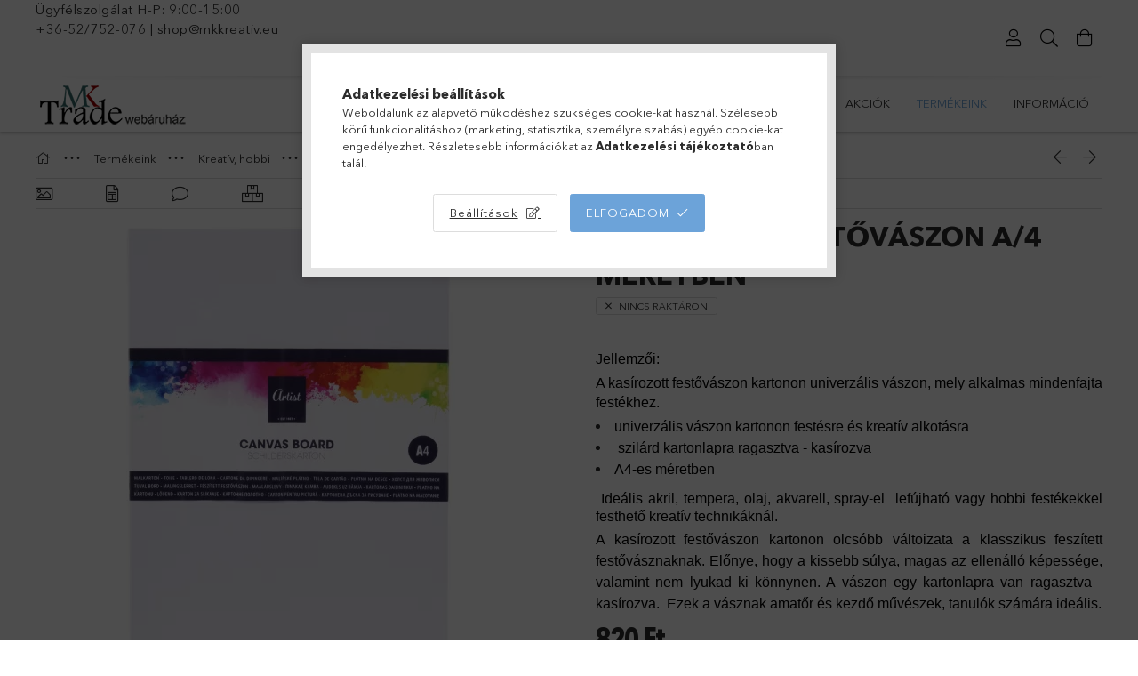

--- FILE ---
content_type: text/html; charset=UTF-8
request_url: https://mktrade.hu/shop_ajax/ajax_related_products.php?get_ajax=1&cikk=MKT327871&type=similar&change_lang=hu&artdet_version=1
body_size: 1702
content:










<div class="similar-product__items slick-list-until-md-inner clearfix pb-3">
        <div class='similar-product__item p-3'>
        <div class="similar-product__item-inner position-relative h-100 d-flex flex-column">
            <div class="similar-product__statuses position-absolute badges">
                                                                <div class="similar-product__stock badge only_stock_status has-tooltip badge--stock stock-available">
                    <div class="similar-product__stock-text product-stock-text">
                                                <div class="stock__icon icon--check"></div>
                        <div class="tooltip-text">Raktáron</div>
                                            </div>
                </div>
                            </div>
            		            <div class='similar-product__img-wrapper product-img-wrapper position-relative text-center'>
                		                <a class="similar-product__img-link product-img-link" href="https://mktrade.hu/Feszitett-festovaszon-fekete-szogletes-tobb-meretb">
                    <img class="similar-product__img product-img lazy-img lazyload" src="https://mktrade.hu/main_pic/space.gif" data-src="https://mktrade.hu/img/42574/Mk321861/240x240,r/festovaszon-fekete.webp?time=1755777306" data-srcset="https://mktrade.hu/img/42574/Mk321861/480x480,r/festovaszon-fekete.webp?time=1755777306 2x" alt="  Feszített festővászon fekete - szögletes, több méretben" title="  Feszített festővászon fekete - szögletes, több méretben">
                    <div class="loading-spinner"></div>
                </a>
            </div>
            		            <div class="similar-product__datas py-4 d-flex flex-column flex-grow-1">
                <div class='similar-product__name-wrap d-flex mb-2'>
                    <a class="similar-product__name text-uppercase font-weight-bold line-clamp--2-14" href="https://mktrade.hu/Feszitett-festovaszon-fekete-szogletes-tobb-meretb">  Feszített festővászon fekete - szögletes, több méretben</a>
                </div>
                                <div class="similar-product__prices with-rrp row no-gutters text-cn align-items-baseline">
                                        <div class='similar-product__price-base product-price--base col-auto font-weight-bold'>
                        <span class="product__price-base-value"><span id='price_net_brutto_similar_Mk321861' class='price_net_brutto_similar_Mk321861'>1 150</span> Ft</span>                    </div>
                </div>
                            </div>
        </div>
    </div>
        <div class='similar-product__item p-3'>
        <div class="similar-product__item-inner position-relative h-100 d-flex flex-column">
            <div class="similar-product__statuses position-absolute badges">
                                                                <div class="similar-product__stock badge only_stock_status has-tooltip badge--stock stock-available">
                    <div class="similar-product__stock-text product-stock-text">
                                                <div class="stock__icon icon--check"></div>
                        <div class="tooltip-text">Raktáron</div>
                                            </div>
                </div>
                            </div>
            		            <div class='similar-product__img-wrapper product-img-wrapper position-relative text-center'>
                		                <a class="similar-product__img-link product-img-link" href="https://mktrade.hu/Feszitett-festovaszon-ovalis">
                    <img class="similar-product__img product-img lazy-img lazyload" src="https://mktrade.hu/main_pic/space.gif" data-src="https://mktrade.hu/img/42574/Mk602717/240x240,r/festovaszon-ovalis.webp?time=1755777863" data-srcset="https://mktrade.hu/img/42574/Mk602717/480x480,r/festovaszon-ovalis.webp?time=1755777863 2x" alt="Feszített festővászon - ovális" title="Feszített festővászon - ovális">
                    <div class="loading-spinner"></div>
                </a>
            </div>
            		            <div class="similar-product__datas py-4 d-flex flex-column flex-grow-1">
                <div class='similar-product__name-wrap d-flex mb-2'>
                    <a class="similar-product__name text-uppercase font-weight-bold line-clamp--2-14" href="https://mktrade.hu/Feszitett-festovaszon-ovalis">Feszített festővászon - ovális több méretben</a>
                </div>
                                <div class="similar-product__prices with-rrp row no-gutters text-cn align-items-baseline">
                                        <div class='similar-product__price-base product-price--base col-auto font-weight-bold'>
                        <span class="product__price-base-value"><span id='price_net_brutto_similar_Mk602717' class='price_net_brutto_similar_Mk602717'>1 990</span> Ft</span>                    </div>
                </div>
                            </div>
        </div>
    </div>
        <div class='similar-product__item p-3'>
        <div class="similar-product__item-inner position-relative h-100 d-flex flex-column">
            <div class="similar-product__statuses position-absolute badges">
                                                                <div class="similar-product__stock badge only_stock_status has-tooltip badge--stock stock-available">
                    <div class="similar-product__stock-text product-stock-text">
                                                <div class="stock__icon icon--check"></div>
                        <div class="tooltip-text">Raktáron</div>
                                            </div>
                </div>
                            </div>
            		            <div class='similar-product__img-wrapper product-img-wrapper position-relative text-center'>
                		                <a class="similar-product__img-link product-img-link" href="https://mktrade.hu/Kasirozott-vaszon-A/3-meretben">
                    <img class="similar-product__img product-img lazy-img lazyload" src="https://mktrade.hu/main_pic/space.gif" data-src="https://mktrade.hu/img/42574/Mk853256/240x240,r/maaleo-festovaszon-tablak-4db-30x40.webp?time=1759312355" data-srcset="https://mktrade.hu/img/42574/Mk853256/480x480,r/maaleo-festovaszon-tablak-4db-30x40.webp?time=1759312355 2x" alt="Maaleo 4 db-os Festővászon Tábla Készlet 30x40 cm - Akril és Olajfestéshez" title="Maaleo 4 db-os Festővászon Tábla Készlet 30x40 cm - Akril és Olajfestéshez">
                    <div class="loading-spinner"></div>
                </a>
            </div>
            		            <div class="similar-product__datas py-4 d-flex flex-column flex-grow-1">
                <div class='similar-product__name-wrap d-flex mb-2'>
                    <a class="similar-product__name text-uppercase font-weight-bold line-clamp--2-14" href="https://mktrade.hu/Kasirozott-vaszon-A/3-meretben">Kasírozott festővászon készlet 4db/cs, A/3</a>
                </div>
                                <div class="similar-product__prices with-rrp row no-gutters text-cn align-items-baseline">
                                        <div class='similar-product__price-base product-price--base col-auto font-weight-bold'>
                        <span class="product__price-base-value"><span id='price_net_brutto_similar_Mk853256' class='price_net_brutto_similar_Mk853256'>3 595</span> Ft</span>                    </div>
                </div>
                            </div>
        </div>
    </div>
        <div class='similar-product__item p-3'>
        <div class="similar-product__item-inner position-relative h-100 d-flex flex-column">
            <div class="similar-product__statuses position-absolute badges">
                                                                <div class="similar-product__stock badge only_stock_status has-tooltip badge--stock stock-available">
                    <div class="similar-product__stock-text product-stock-text">
                                                <div class="stock__icon icon--check"></div>
                        <div class="tooltip-text">Raktáron</div>
                                            </div>
                </div>
                            </div>
            		            <div class='similar-product__img-wrapper product-img-wrapper position-relative text-center'>
                		                <a class="similar-product__img-link product-img-link" href="https://mktrade.hu/Feszitett-festovaszon-szogletes-tobb-meretben">
                    <img class="similar-product__img product-img lazy-img lazyload" src="https://mktrade.hu/main_pic/space.gif" data-src="https://mktrade.hu/img/42574/Mk953548/240x240,r/festovaszon.webp?time=1755778551" data-srcset="https://mktrade.hu/img/42574/Mk953548/480x480,r/festovaszon.webp?time=1755778551 2x" alt="Feszített festővászon - szögletes, több méretben" title="Feszített festővászon - szögletes, több méretben">
                    <div class="loading-spinner"></div>
                </a>
            </div>
            		            <div class="similar-product__datas py-4 d-flex flex-column flex-grow-1">
                <div class='similar-product__name-wrap d-flex mb-2'>
                    <a class="similar-product__name text-uppercase font-weight-bold line-clamp--2-14" href="https://mktrade.hu/Feszitett-festovaszon-szogletes-tobb-meretben">Feszített festővászon - téglalap, több méretben</a>
                </div>
                                <div class="similar-product__prices with-rrp row no-gutters text-cn align-items-baseline">
                                        <div class='similar-product__price-base product-price--base col-auto font-weight-bold'>
                        <span class="product__price-base-value"><span id='price_net_brutto_similar_Mk953548' class='price_net_brutto_similar_Mk953548'>725</span> Ft</span>                    </div>
                </div>
                            </div>
        </div>
    </div>
        <div class='similar-product__item p-3'>
        <div class="similar-product__item-inner position-relative h-100 d-flex flex-column">
            <div class="similar-product__statuses position-absolute badges">
                                                                <div class="similar-product__stock badge only_stock_status has-tooltip badge--stock stock-available">
                    <div class="similar-product__stock-text product-stock-text">
                                                <div class="stock__icon icon--check"></div>
                        <div class="tooltip-text">Raktáron</div>
                                            </div>
                </div>
                            </div>
            		            <div class='similar-product__img-wrapper product-img-wrapper position-relative text-center'>
                		                <a class="similar-product__img-link product-img-link" href="https://mktrade.hu/Mini-festoallvany-fatablaval-kor-feher">
                    <img class="similar-product__img product-img lazy-img lazyload" src="https://mktrade.hu/main_pic/space.gif" data-src="https://mktrade.hu/img/42574/MKT866425/240x240,r/MKT866425.webp?time=1664263795" data-srcset="https://mktrade.hu/img/42574/MKT866425/480x480,r/MKT866425.webp?time=1664263795 2x" alt="Mini festőállvány fatáblával - kör, fehér" title="Mini festőállvány fatáblával - kör, fehér">
                    <div class="loading-spinner"></div>
                </a>
            </div>
            		            <div class="similar-product__datas py-4 d-flex flex-column flex-grow-1">
                <div class='similar-product__name-wrap d-flex mb-2'>
                    <a class="similar-product__name text-uppercase font-weight-bold line-clamp--2-14" href="https://mktrade.hu/Mini-festoallvany-fatablaval-kor-feher">Mini festőállvány fatáblával - kör, fehér</a>
                </div>
                                <div class="similar-product__prices with-rrp row no-gutters text-cn align-items-baseline">
                                        <div class='similar-product__price-base product-price--base col-auto font-weight-bold'>
                        <span class="product__price-base-value"><span id='price_net_brutto_similar_MKT866425' class='price_net_brutto_similar_MKT866425'>550</span> Ft</span>                    </div>
                </div>
                            </div>
        </div>
    </div>
        <div class='similar-product__item p-3'>
        <div class="similar-product__item-inner position-relative h-100 d-flex flex-column">
            <div class="similar-product__statuses position-absolute badges">
                                                                <div class="similar-product__stock badge only_stock_status has-tooltip badge--stock stock-available">
                    <div class="similar-product__stock-text product-stock-text">
                                                <div class="stock__icon icon--check"></div>
                        <div class="tooltip-text">Raktáron</div>
                                            </div>
                </div>
                            </div>
            		            <div class='similar-product__img-wrapper product-img-wrapper position-relative text-center'>
                		                <a class="similar-product__img-link product-img-link" href="https://mktrade.hu/Mini-festoallvany-fatablaval-8-oldalu-feher">
                    <img class="similar-product__img product-img lazy-img lazyload" src="https://mktrade.hu/main_pic/space.gif" data-src="https://mktrade.hu/img/42574/MKT254504/240x240,r/MKT254504.webp?time=1664263805" data-srcset="https://mktrade.hu/img/42574/MKT254504/480x480,r/MKT254504.webp?time=1664263805 2x" alt="Mini festőállvány fatáblával - 8 oldalú, fehér" title="Mini festőállvány fatáblával - 8 oldalú, fehér">
                    <div class="loading-spinner"></div>
                </a>
            </div>
            		            <div class="similar-product__datas py-4 d-flex flex-column flex-grow-1">
                <div class='similar-product__name-wrap d-flex mb-2'>
                    <a class="similar-product__name text-uppercase font-weight-bold line-clamp--2-14" href="https://mktrade.hu/Mini-festoallvany-fatablaval-8-oldalu-feher">Mini festőállvány fatáblával - 8 oldalú, fehér</a>
                </div>
                                <div class="similar-product__prices with-rrp row no-gutters text-cn align-items-baseline">
                                        <div class='similar-product__price-base product-price--base col-auto font-weight-bold'>
                        <span class="product__price-base-value"><span id='price_net_brutto_similar_MKT254504' class='price_net_brutto_similar_MKT254504'>550</span> Ft</span>                    </div>
                </div>
                            </div>
        </div>
    </div>
        <div class='similar-product__item p-3'>
        <div class="similar-product__item-inner position-relative h-100 d-flex flex-column">
            <div class="similar-product__statuses position-absolute badges">
                                                                <div class="similar-product__stock badge only_stock_status has-tooltip badge--stock stock-available">
                    <div class="similar-product__stock-text product-stock-text">
                                                <div class="stock__icon icon--check"></div>
                        <div class="tooltip-text">Raktáron</div>
                                            </div>
                </div>
                            </div>
            		            <div class='similar-product__img-wrapper product-img-wrapper position-relative text-center'>
                		                <a class="similar-product__img-link product-img-link" href="https://mktrade.hu/Feszitett-festovaszon-kerek-tobb-meretben">
                    <img class="similar-product__img product-img lazy-img lazyload" src="https://mktrade.hu/main_pic/space.gif" data-src="https://mktrade.hu/img/42574/MKT265138/240x240,r/MKT265138.webp?time=1663933700" data-srcset="https://mktrade.hu/img/42574/MKT265138/480x480,r/MKT265138.webp?time=1663933700 2x" alt="Feszített festővászon - kerek több méretben" title="Feszített festővászon - kerek több méretben">
                    <div class="loading-spinner"></div>
                </a>
            </div>
            		            <div class="similar-product__datas py-4 d-flex flex-column flex-grow-1">
                <div class='similar-product__name-wrap d-flex mb-2'>
                    <a class="similar-product__name text-uppercase font-weight-bold line-clamp--2-14" href="https://mktrade.hu/Feszitett-festovaszon-kerek-tobb-meretben">Feszített festővászon - kerek több méretben</a>
                </div>
                                <div class="similar-product__prices with-rrp row no-gutters text-cn align-items-baseline">
                                        <div class='similar-product__price-base product-price--base col-auto font-weight-bold'>
                        <span class="product__price-base-value"><span id='price_net_brutto_similar_MKT265138' class='price_net_brutto_similar_MKT265138'>1 190</span> Ft</span>                    </div>
                </div>
                            </div>
        </div>
    </div>
        <div class='similar-product__item p-3'>
        <div class="similar-product__item-inner position-relative h-100 d-flex flex-column">
            <div class="similar-product__statuses position-absolute badges">
                                                                <div class="similar-product__stock badge only_stock_status has-tooltip badge--stock stock-available">
                    <div class="similar-product__stock-text product-stock-text">
                                                <div class="stock__icon icon--check"></div>
                        <div class="tooltip-text">Raktáron</div>
                                            </div>
                </div>
                            </div>
            		            <div class='similar-product__img-wrapper product-img-wrapper position-relative text-center'>
                		                <a class="similar-product__img-link product-img-link" href="https://mktrade.hu/Mini-festoallvany-fatablaval-8-oldalu-fekete">
                    <img class="similar-product__img product-img lazy-img lazyload" src="https://mktrade.hu/main_pic/space.gif" data-src="https://mktrade.hu/img/42574/MKT449688/240x240,r/MKT449688.webp?time=1664264052" data-srcset="https://mktrade.hu/img/42574/MKT449688/480x480,r/MKT449688.webp?time=1664264052 2x" alt="Mini festőállvány fatáblával - 8 oldalú, fekete" title="Mini festőállvány fatáblával - 8 oldalú, fekete">
                    <div class="loading-spinner"></div>
                </a>
            </div>
            		            <div class="similar-product__datas py-4 d-flex flex-column flex-grow-1">
                <div class='similar-product__name-wrap d-flex mb-2'>
                    <a class="similar-product__name text-uppercase font-weight-bold line-clamp--2-14" href="https://mktrade.hu/Mini-festoallvany-fatablaval-8-oldalu-fekete">Mini festőállvány fatáblával - 8 oldalú, fekete</a>
                </div>
                                <div class="similar-product__prices with-rrp row no-gutters text-cn align-items-baseline">
                                        <div class='similar-product__price-base product-price--base col-auto font-weight-bold'>
                        <span class="product__price-base-value"><span id='price_net_brutto_similar_MKT449688' class='price_net_brutto_similar_MKT449688'>550</span> Ft</span>                    </div>
                </div>
                            </div>
        </div>
    </div>
        <div class='similar-product__item p-3'>
        <div class="similar-product__item-inner position-relative h-100 d-flex flex-column">
            <div class="similar-product__statuses position-absolute badges">
                                                                <div class="similar-product__stock badge only_stock_status has-tooltip badge--stock stock-available">
                    <div class="similar-product__stock-text product-stock-text">
                                                <div class="stock__icon icon--check"></div>
                        <div class="tooltip-text">Raktáron</div>
                                            </div>
                </div>
                            </div>
            		            <div class='similar-product__img-wrapper product-img-wrapper position-relative text-center'>
                		                <a class="similar-product__img-link product-img-link" href="https://mktrade.hu/Mini-festoallvany-fatablaval-kor-fekete">
                    <img class="similar-product__img product-img lazy-img lazyload" src="https://mktrade.hu/main_pic/space.gif" data-src="https://mktrade.hu/img/42574/MKT104843/240x240,r/MKT104843.webp?time=1664264157" data-srcset="https://mktrade.hu/img/42574/MKT104843/480x480,r/MKT104843.webp?time=1664264157 2x" alt="Mini festőállvány fatáblával - kör, fekete" title="Mini festőállvány fatáblával - kör, fekete">
                    <div class="loading-spinner"></div>
                </a>
            </div>
            		            <div class="similar-product__datas py-4 d-flex flex-column flex-grow-1">
                <div class='similar-product__name-wrap d-flex mb-2'>
                    <a class="similar-product__name text-uppercase font-weight-bold line-clamp--2-14" href="https://mktrade.hu/Mini-festoallvany-fatablaval-kor-fekete">Mini festőállvány fatáblával - kör, fekete</a>
                </div>
                                <div class="similar-product__prices with-rrp row no-gutters text-cn align-items-baseline">
                                        <div class='similar-product__price-base product-price--base col-auto font-weight-bold'>
                        <span class="product__price-base-value"><span id='price_net_brutto_similar_MKT104843' class='price_net_brutto_similar_MKT104843'>550</span> Ft</span>                    </div>
                </div>
                            </div>
        </div>
    </div>
    </div>
<div class="slick-counter"></div>
<script>
    $(document).ready(function(){
        if (typeof initTippy == 'function'){
                initTippy();
            }
    });
</script>



--- FILE ---
content_type: text/html; charset=UTF-8
request_url: https://mktrade.hu/shop_ajax/ajax_box_top.php?box_var_name=shop_top&box_var_product_list_layout=6&box_var_section=content&box_var_highlight=yes&box_id=&unas_page=0&cat_endid=735428&get_ajax=1&shop_id=42574&lang_master=hu
body_size: 5524
content:








<div class="top_products_title custom-title">
    <div class="js-animate-title-dots">TOP termékek</div>
</div>

<script>
<!--
function box_6_formsubmit_artlist(cikkname) {
   cart_add(cikkname,"box_6_");
}
$(document).ready(function(){
	select_base_price("box_6_Mk741366",0);
	
	select_base_price("box_6_Mk661778",0);
	egyeb_ar1_netto['box_6_Mk661778'][0]=0;
egyeb_ar1_brutto['box_6_Mk661778'][0]=0;
egyeb_ar1_orig_netto['box_6_Mk661778'][0]=0;
egyeb_ar1_orig_brutto['box_6_Mk661778'][0]=0;
egyeb_ar1_netto['box_6_Mk661778'][1]=0;
egyeb_ar1_brutto['box_6_Mk661778'][1]=0;
egyeb_ar1_orig_netto['box_6_Mk661778'][1]=0;
egyeb_ar1_orig_brutto['box_6_Mk661778'][1]=0;
egyeb_ar1_netto['box_6_Mk661778'][2]=0;
egyeb_ar1_brutto['box_6_Mk661778'][2]=0;
egyeb_ar1_orig_netto['box_6_Mk661778'][2]=0;
egyeb_ar1_orig_brutto['box_6_Mk661778'][2]=0;
egyeb_ar1_netto['box_6_Mk661778'][3]=0;
egyeb_ar1_brutto['box_6_Mk661778'][3]=0;
egyeb_ar1_orig_netto['box_6_Mk661778'][3]=0;
egyeb_ar1_orig_brutto['box_6_Mk661778'][3]=0;
egyeb_ar1_netto['box_6_Mk661778'][4]=0;
egyeb_ar1_brutto['box_6_Mk661778'][4]=0;
egyeb_ar1_orig_netto['box_6_Mk661778'][4]=0;
egyeb_ar1_orig_brutto['box_6_Mk661778'][4]=0;
egyeb_ar1_netto['box_6_Mk661778'][5]=0;
egyeb_ar1_brutto['box_6_Mk661778'][5]=0;
egyeb_ar1_orig_netto['box_6_Mk661778'][5]=0;
egyeb_ar1_orig_brutto['box_6_Mk661778'][5]=0;
egyeb_ar1_netto['box_6_Mk661778'][6]=0;
egyeb_ar1_brutto['box_6_Mk661778'][6]=0;
egyeb_ar1_orig_netto['box_6_Mk661778'][6]=0;
egyeb_ar1_orig_brutto['box_6_Mk661778'][6]=0;
egyeb_ar1_netto['box_6_Mk661778'][7]=0;
egyeb_ar1_brutto['box_6_Mk661778'][7]=0;
egyeb_ar1_orig_netto['box_6_Mk661778'][7]=0;
egyeb_ar1_orig_brutto['box_6_Mk661778'][7]=0;
egyeb_ar1_netto['box_6_Mk661778'][8]=0;
egyeb_ar1_brutto['box_6_Mk661778'][8]=0;
egyeb_ar1_orig_netto['box_6_Mk661778'][8]=0;
egyeb_ar1_orig_brutto['box_6_Mk661778'][8]=0;
egyeb_ar1_netto['box_6_Mk661778'][9]=0;
egyeb_ar1_brutto['box_6_Mk661778'][9]=0;
egyeb_ar1_orig_netto['box_6_Mk661778'][9]=0;
egyeb_ar1_orig_brutto['box_6_Mk661778'][9]=0;
egyeb_ar1_netto['box_6_Mk661778'][10]=0;
egyeb_ar1_brutto['box_6_Mk661778'][10]=0;
egyeb_ar1_orig_netto['box_6_Mk661778'][10]=0;
egyeb_ar1_orig_brutto['box_6_Mk661778'][10]=0;

	$("#egyeb_list1_box_6_Mk661778").change(function () {
		change_egyeb("box_6_Mk661778");
		select_get(1,"box_6_Mk661778","box_6_");
	});
	$("#egyeb_list2_box_6_Mk661778").change(function () {
		change_egyeb("box_6_Mk661778");
		select_get(2,"box_6_Mk661778","box_6_");
	});
	$("#egyeb_list3_box_6_Mk661778").change(function () {
		change_egyeb("box_6_Mk661778");
	});
	change_egyeb("box_6_Mk661778");
	select_base_price("box_6_Mk945401",0);
	
	select_base_price("box_6_Mk228330",0);
	egyeb_ar1_netto['box_6_Mk228330'][0]=0;
egyeb_ar1_brutto['box_6_Mk228330'][0]=0;
egyeb_ar1_orig_netto['box_6_Mk228330'][0]=0;
egyeb_ar1_orig_brutto['box_6_Mk228330'][0]=0;
egyeb_ar1_netto['box_6_Mk228330'][1]=0;
egyeb_ar1_brutto['box_6_Mk228330'][1]=0;
egyeb_ar1_orig_netto['box_6_Mk228330'][1]=0;
egyeb_ar1_orig_brutto['box_6_Mk228330'][1]=0;
egyeb_ar1_netto['box_6_Mk228330'][2]=0;
egyeb_ar1_brutto['box_6_Mk228330'][2]=0;
egyeb_ar1_orig_netto['box_6_Mk228330'][2]=0;
egyeb_ar1_orig_brutto['box_6_Mk228330'][2]=0;
egyeb_ar1_netto['box_6_Mk228330'][3]=0;
egyeb_ar1_brutto['box_6_Mk228330'][3]=0;
egyeb_ar1_orig_netto['box_6_Mk228330'][3]=0;
egyeb_ar1_orig_brutto['box_6_Mk228330'][3]=0;
egyeb_ar1_netto['box_6_Mk228330'][4]=0;
egyeb_ar1_brutto['box_6_Mk228330'][4]=0;
egyeb_ar1_orig_netto['box_6_Mk228330'][4]=0;
egyeb_ar1_orig_brutto['box_6_Mk228330'][4]=0;
egyeb_ar1_netto['box_6_Mk228330'][5]=0;
egyeb_ar1_brutto['box_6_Mk228330'][5]=0;
egyeb_ar1_orig_netto['box_6_Mk228330'][5]=0;
egyeb_ar1_orig_brutto['box_6_Mk228330'][5]=0;
egyeb_ar1_netto['box_6_Mk228330'][6]=0;
egyeb_ar1_brutto['box_6_Mk228330'][6]=0;
egyeb_ar1_orig_netto['box_6_Mk228330'][6]=0;
egyeb_ar1_orig_brutto['box_6_Mk228330'][6]=0;
egyeb_ar1_netto['box_6_Mk228330'][7]=0;
egyeb_ar1_brutto['box_6_Mk228330'][7]=0;
egyeb_ar1_orig_netto['box_6_Mk228330'][7]=0;
egyeb_ar1_orig_brutto['box_6_Mk228330'][7]=0;
egyeb_ar1_netto['box_6_Mk228330'][8]=0;
egyeb_ar1_brutto['box_6_Mk228330'][8]=0;
egyeb_ar1_orig_netto['box_6_Mk228330'][8]=0;
egyeb_ar1_orig_brutto['box_6_Mk228330'][8]=0;
egyeb_ar1_netto['box_6_Mk228330'][9]=0;
egyeb_ar1_brutto['box_6_Mk228330'][9]=0;
egyeb_ar1_orig_netto['box_6_Mk228330'][9]=0;
egyeb_ar1_orig_brutto['box_6_Mk228330'][9]=0;
egyeb_ar1_netto['box_6_Mk228330'][10]=0;
egyeb_ar1_brutto['box_6_Mk228330'][10]=0;
egyeb_ar1_orig_netto['box_6_Mk228330'][10]=0;
egyeb_ar1_orig_brutto['box_6_Mk228330'][10]=0;
egyeb_ar1_netto['box_6_Mk228330'][11]=0;
egyeb_ar1_brutto['box_6_Mk228330'][11]=0;
egyeb_ar1_orig_netto['box_6_Mk228330'][11]=0;
egyeb_ar1_orig_brutto['box_6_Mk228330'][11]=0;
egyeb_ar2_netto['box_6_Mk228330'][0]=0;
egyeb_ar2_brutto['box_6_Mk228330'][0]=0;
egyeb_ar2_orig_netto['box_6_Mk228330'][0]=0;
egyeb_ar2_orig_brutto['box_6_Mk228330'][0]=0;
egyeb_ar2_netto['box_6_Mk228330'][1]=0;
egyeb_ar2_brutto['box_6_Mk228330'][1]=0;
egyeb_ar2_orig_netto['box_6_Mk228330'][1]=0;
egyeb_ar2_orig_brutto['box_6_Mk228330'][1]=0;
egyeb_ar2_netto['box_6_Mk228330'][2]=0;
egyeb_ar2_brutto['box_6_Mk228330'][2]=0;
egyeb_ar2_orig_netto['box_6_Mk228330'][2]=0;
egyeb_ar2_orig_brutto['box_6_Mk228330'][2]=0;
egyeb_ar2_netto['box_6_Mk228330'][3]=0;
egyeb_ar2_brutto['box_6_Mk228330'][3]=0;
egyeb_ar2_orig_netto['box_6_Mk228330'][3]=0;
egyeb_ar2_orig_brutto['box_6_Mk228330'][3]=0;
egyeb_ar2_netto['box_6_Mk228330'][4]=0;
egyeb_ar2_brutto['box_6_Mk228330'][4]=0;
egyeb_ar2_orig_netto['box_6_Mk228330'][4]=0;
egyeb_ar2_orig_brutto['box_6_Mk228330'][4]=0;
egyeb_ar2_netto['box_6_Mk228330'][5]=500;
egyeb_ar2_brutto['box_6_Mk228330'][5]=500;
egyeb_ar2_orig_netto['box_6_Mk228330'][5]=500;
egyeb_ar2_orig_brutto['box_6_Mk228330'][5]=500;
egyeb_ar2_netto['box_6_Mk228330'][6]=0;
egyeb_ar2_brutto['box_6_Mk228330'][6]=0;
egyeb_ar2_orig_netto['box_6_Mk228330'][6]=0;
egyeb_ar2_orig_brutto['box_6_Mk228330'][6]=0;

	$("#egyeb_list1_box_6_Mk228330").change(function () {
		change_egyeb("box_6_Mk228330");
	});
	$("#egyeb_list2_box_6_Mk228330").change(function () {
		change_egyeb("box_6_Mk228330");
	});
	$("#egyeb_list3_box_6_Mk228330").change(function () {
		change_egyeb("box_6_Mk228330");
	});
	change_egyeb("box_6_Mk228330");
	select_base_price("box_6_Mk104951",0);
	
});
// -->
</script>


    <div class="top-products-list slick-list-until-md-outer slick-arrow--middle slick-arrow--small slick-gap slick-has-counter">
        <div class='pagelist__items slick-list-until-md-inner' >
                            <article class='pagelist_item position-relative js-product page_pagelist_item v2 has-alt-image js-on-hover-alt-img page_artlist_sku_Mk741366' id='page_pagelist_box_6_Mk741366'>
                    <div class='pagelist_item__inner h-100 position-relative'>
                        <div class="pagelist_item__inner-abs d-flex flex-column">
                            <div class="pagelist__statuses position-absolute badges">
                                                                                                                                    <div class="pagelist__stock badge badge--stock has-tooltip only_stock_status  stock-available">
                                        <div class="pagelist__stock-text product-stock-text">
                                                                                            <div class="pagelist__stock-title icon--check"></div>
                                                <div class="pagelist__stock-content tooltip-text">Raktáron</div>
                                                                                    </div>
                                    </div>
                                								
								
								                            </div>
                            		                            <div class='pagelist__img-wrapper product-img-wrapper position-relative text-center'>
                                		                                <a class="pagelist__img-link product_link_normal" data-sku="Mk741366" href="https://mktrade.hu/Cilinder-vizes-tuzohab-oazis-tobb-meretben">
                                    <img class="pagelist__img js-main-img product-img lazyload" src="https://mktrade.hu/main_pic/space.gif"
                                         data-src="https://mktrade.hu/img/42574/Mk741366/255x255,r/cilinder-vizes-tuzohab.webp?time=1755778143" data-src-orig="https://mktrade.hu/img/42574/Mk741366/255x255,r/cilinder-vizes-tuzohab.webp?time=1755778143"
                                                                                  data-srcset="https://mktrade.hu/img/42574/Mk741366/485x485,r/cilinder-vizes-tuzohab.webp?time=1755778143 1.9x" data-srcset-orig="https://mktrade.hu/img/42574/Mk741366/485x485,r/cilinder-vizes-tuzohab.webp?time=1755778143 1.9x"
                                                                                  alt="Cilinder vizes tűzőhab, oázis - több méretben" title="Cilinder vizes tűzőhab, oázis - több méretben" id="main_image_box_6_Mk741366"
                                         width="255" height="255"
                                    >
                                    <div class="loading-spinner"></div>
                                </a>
                            </div>
                            		                                                            <div class="pagelist__alt-images d-none d-lg-flex justify-content-center js-alt-images">
                                    <div class="pagelist__alt-img-wrap d-flex align-items-center justify-content-center js-alt-img-wrap">
                                        <img class="pagelist__alt-img js-alt-img lazyload" src="https://mktrade.hu/main_pic/space.gif" data-src="https://mktrade.hu/img/42574/Mk741366_altpic_1/50x50,r/Mk741366.webp?time=1755778153" data-src-orig="https://mktrade.hu/img/42574/Mk741366_altpic_1/255x255,r/cilinder-vizes-tuzohab.webp?time=1755778153"
                                                                                          data-srcset="https://mktrade.hu/img/42574/Mk741366_altpic_1/100x100,r/Mk741366.webp?time=1755778153 2x"
                                                                                                                                       data-srcset-orig="https://mktrade.hu/img/42574/Mk741366_altpic_1/510x510,r/cilinder-vizes-tuzohab.webp?time=1755778153 2x"                                             alt="Cilinder vizes tűzőhab, oázis - több méretben" width="50" height="50"
                                        >
                                    </div>

                                                                            <div class="pagelist__alt-img-wrap d-flex align-items-center justify-content-center js-alt-img-wrap">
                                            <img class="pagelist__alt-img js-alt-img lazyload" src="https://mktrade.hu/main_pic/space.gif" data-src="https://mktrade.hu/img/42574/Mk741366_altpic_2/50x50,r/Mk741366.webp?time=1755778153" data-src-orig="https://mktrade.hu/img/42574/Mk741366_altpic_2/255x255,r/cilinder-vizes-tuzohab.webp?time=1755778153"
                                                                                                  data-srcset="https://mktrade.hu/img/42574/Mk741366_altpic_2/100x100,r/Mk741366.webp?time=1755778153 2x"
                                                                                                                                                   data-srcset-orig="https://mktrade.hu/img/42574/Mk741366_altpic_2/510x510,r/cilinder-vizes-tuzohab.webp?time=1755778153 2x"
                                                                                                  alt="Cilinder vizes tűzőhab, oázis - több méretben" width="50" height="50"
                                            >
                                        </div>
                                    
                                                                            <div class="pagelist__alt-img-wrap d-flex align-items-center justify-content-center js-alt-img-wrap">
                                            <img class="pagelist__alt-img js-alt-img lazyload" src="https://mktrade.hu/main_pic/space.gif" data-src="https://mktrade.hu/img/42574/Mk741366_altpic_3/50x50,r/Mk741366.webp?time=1755778153" data-src-orig="https://mktrade.hu/img/42574/Mk741366_altpic_3/255x255,r/cilinder-vizes-tuzohab.webp?time=1755778153"
                                                                                                  data-srcset="https://mktrade.hu/img/42574/Mk741366_altpic_3/100x100,r/Mk741366.webp?time=1755778153 2x"
                                                                                                                                                   data-srcset-orig="https://mktrade.hu/img/42574/Mk741366_altpic_3/510x510,r/cilinder-vizes-tuzohab.webp?time=1755778153 2x"
                                                                                                  alt="Cilinder vizes tűzőhab, oázis - több méretben" width="50" height="50"
                                            >
                                        </div>
                                    
                                                                    </div>
                                                        <div class='pagelist__name-wrap mb-1 mt-2'>
                                <a class="pagelist__name text-uppercase" href="https://mktrade.hu/Cilinder-vizes-tuzohab-oazis-tobb-meretben"><h2 class="font-s  font-md-m line-clamp--2-14 font-weight-bold">Cilinder vizes tűzőhab, oázis - 8x5 cm</h2></a>
                            </div>

                                                            <div class='pagelist__prices with-rrp row no-gutters align-items-baseline '>
                                                                                                                <div class='pagelist__price-base col-auto product-price--base text-cn font-weight-bold'>
                                            <span class="product__price-base-value"><span id='price_net_brutto_box_6_Mk741366' class='price_net_brutto_box_6_Mk741366'>110</span> Ft</span>                                        </div>
                                                                                                                                                                                </div>
                                                        <input type="hidden" name="egyeb_nev1_box_6_Mk741366" value="">
<input type="hidden" name="egyeb_list1_box_6_Mk741366" value="">
<input type="hidden" name="egyeb_nev2_box_6_Mk741366" value="">
<input type="hidden" name="egyeb_list2_box_6_Mk741366" value="">
<input type="hidden" name="egyeb_nev3_box_6_Mk741366" value="">
<input type="hidden" name="egyeb_list3_box_6_Mk741366" value="">

                            <div class="pagelist__functions row no-gutters position-relative pt-2">
                                                                                                            <div class="function-btn-outer artlist__cart-btn-outer col">
                                                                                            <button onclick="cart_add('Mk741366','box_6_');" type="button" class="artlist__cart-btn btn btn-primary btn-block py-2">Kosárba</button>
                                                <input name="db_box_6_Mk741366" id="db_box_6_Mk741366" type="text" value="1" maxlength="7" class="page_qty_input artlist__qty-input d-none" data-min="1" data-max="999999" data-step="1">
                                                                                    </div>
                                                                                                </div>
                                                    </div>
                    </div>
                </article>
                            <article class='pagelist_item position-relative js-product page_pagelist_item v2 has-alt-image js-on-hover-alt-img js-has-variant has-unselected-variant page_artlist_sku_Mk661778' id='page_pagelist_box_6_Mk661778'>
                    <div class='pagelist_item__inner h-100 position-relative'>
                        <div class="pagelist_item__inner-abs d-flex flex-column">
                            <div class="pagelist__statuses position-absolute badges">
                                                                                                                                    <div class="pagelist__stock badge badge--stock has-tooltip only_stock_status  stock-available">
                                        <div class="pagelist__stock-text product-stock-text">
                                                                                            <div class="pagelist__stock-title icon--check"></div>
                                                <div class="pagelist__stock-content tooltip-text">Raktáron</div>
                                                                                    </div>
                                    </div>
                                								
								
								                            </div>
                            		                            <div class='pagelist__img-wrapper product-img-wrapper position-relative text-center'>
                                		                                <a class="pagelist__img-link product_link_normal" data-sku="Mk661778" href="https://mktrade.hu/Textilfestek-pigment-por-12g-Sudor-tobb-szinben">
                                    <img class="pagelist__img js-main-img product-img lazyload" src="https://mktrade.hu/main_pic/space.gif"
                                         data-src="https://mktrade.hu/img/42574/Mk661778/255x255,r/Mk661778.webp?time=1755777991" data-src-orig="https://mktrade.hu/img/42574/Mk661778/255x255,r/Mk661778.webp?time=1755777991"
                                                                                  data-srcset="https://mktrade.hu/img/42574/Mk661778/485x485,r/Mk661778.webp?time=1755777991 1.9x" data-srcset-orig="https://mktrade.hu/img/42574/Mk661778/485x485,r/Mk661778.webp?time=1755777991 1.9x"
                                                                                  alt="Textilfesték pigment por 12g Südor - több színben" title="Textilfesték pigment por 12g Südor - több színben" id="main_image_box_6_Mk661778"
                                         width="255" height="255"
                                    >
                                    <div class="loading-spinner"></div>
                                </a>
                            </div>
                            		                                                            <div class="pagelist__alt-images d-none d-lg-flex justify-content-center js-alt-images">
                                    <div class="pagelist__alt-img-wrap d-flex align-items-center justify-content-center js-alt-img-wrap">
                                        <img class="pagelist__alt-img js-alt-img lazyload" src="https://mktrade.hu/main_pic/space.gif" data-src="https://mktrade.hu/img/42574/Mk661778_altpic_1/50x50,r/Mk661778.webp?time=1755778008" data-src-orig="https://mktrade.hu/img/42574/Mk661778_altpic_1/255x255,r/Mk661778.webp?time=1755778008"
                                                                                          data-srcset="https://mktrade.hu/img/42574/Mk661778_altpic_1/100x100,r/Mk661778.webp?time=1755778008 2x"
                                                                                                                                       data-srcset-orig="https://mktrade.hu/img/42574/Mk661778_altpic_1/510x510,r/Mk661778.webp?time=1755778008 2x"                                             alt="Textilfesték pigment por 12g Südor - több színben" width="50" height="50"
                                        >
                                    </div>

                                                                            <div class="pagelist__alt-img-wrap d-flex align-items-center justify-content-center js-alt-img-wrap">
                                            <img class="pagelist__alt-img js-alt-img lazyload" src="https://mktrade.hu/main_pic/space.gif" data-src="https://mktrade.hu/img/42574/Mk661778_altpic_2/50x50,r/Mk661778.webp?time=1755778008" data-src-orig="https://mktrade.hu/img/42574/Mk661778_altpic_2/255x255,r/Mk661778.webp?time=1755778008"
                                                                                                  data-srcset="https://mktrade.hu/img/42574/Mk661778_altpic_2/100x100,r/Mk661778.webp?time=1755778008 2x"
                                                                                                                                                   data-srcset-orig="https://mktrade.hu/img/42574/Mk661778_altpic_2/510x510,r/Mk661778.webp?time=1755778008 2x"
                                                                                                  alt="Textilfesték pigment por 12g Südor - több színben" width="50" height="50"
                                            >
                                        </div>
                                    
                                                                            <div class="pagelist__alt-img-wrap d-flex align-items-center justify-content-center js-alt-img-wrap">
                                            <img class="pagelist__alt-img js-alt-img lazyload" src="https://mktrade.hu/main_pic/space.gif" data-src="https://mktrade.hu/img/42574/Mk661778_altpic_3/50x50,r/Mk661778.webp?time=1755778008" data-src-orig="https://mktrade.hu/img/42574/Mk661778_altpic_3/255x255,r/Mk661778.webp?time=1755778008"
                                                                                                  data-srcset="https://mktrade.hu/img/42574/Mk661778_altpic_3/100x100,r/Mk661778.webp?time=1755778008 2x"
                                                                                                                                                   data-srcset-orig="https://mktrade.hu/img/42574/Mk661778_altpic_3/510x510,r/Mk661778.webp?time=1755778008 2x"
                                                                                                  alt="Textilfesték pigment por 12g Südor - több színben" width="50" height="50"
                                            >
                                        </div>
                                    
                                                                            <div class="pagelist__alt-img-wrap d-flex align-items-center justify-content-center js-alt-img-wrap">
                                            <img class="pagelist__alt-img js-alt-img lazyload" src="https://mktrade.hu/main_pic/space.gif" data-src="https://mktrade.hu/img/42574/Mk661778_altpic_4/50x50,r/Mk661778.webp?time=1755778008" data-src-orig="https://mktrade.hu/img/42574/Mk661778_altpic_4/255x255,r/Mk661778.webp?time=1755778008"
                                                                                                  data-srcset="https://mktrade.hu/img/42574/Mk661778_altpic_4/100x100,r/Mk661778.webp?time=1755778008 2x"
                                                                                                                                                   data-srcset-orig="https://mktrade.hu/img/42574/Mk661778_altpic_4/510x510,r/Mk661778.webp?time=1755778008 2x"
                                                                                                  alt="Textilfesték pigment por 12g Südor - több színben" width="50" height="50"
                                            >
                                        </div>
                                                                    </div>
                                                        <div class='pagelist__name-wrap mb-1 mt-2'>
                                <a class="pagelist__name text-uppercase" href="https://mktrade.hu/Textilfestek-pigment-por-12g-Sudor-tobb-szinben"><h2 class="font-s  font-md-m line-clamp--2-14 font-weight-bold">Textilfesték pigment por 12g Südor - több színben</h2></a>
                            </div>

                                                            <div class='pagelist__prices with-rrp row no-gutters align-items-baseline '>
                                                                                                                <div class='pagelist__price-base col-auto product-price--base text-cn font-weight-bold'>
                                            <span class="product__price-base-value"><span id='price_net_brutto_box_6_Mk661778' class='price_net_brutto_box_6_Mk661778'>499</span> Ft</span>                                        </div>
                                                                                                                                                                                </div>
                                                        <input type="hidden" name="egyeb_nev2_box_6_Mk661778" value="">
<input type="hidden" name="egyeb_list2_box_6_Mk661778" value="">
<input type="hidden" name="egyeb_nev3_box_6_Mk661778" value="">
<input type="hidden" name="egyeb_list3_box_6_Mk661778" value="">

                            <div class="pagelist__functions row no-gutters position-relative pt-2">
                                                                                                            <div class="function-btn-outer artlist__cart-btn-outer col">
                                                                                            <button onclick="openVariantsOverlay(this)" data-cartadd="cart_add('Mk661778','box_6_');" type="button" class="artlist__cart-btn btn btn-primary btn-block py-2">Kosárba</button>
                                                <input name="db_box_6_Mk661778" id="db_box_6_Mk661778" type="text" value="1" maxlength="7" class="page_qty_input artlist__qty-input d-none" data-min="1" data-max="999999" data-step="1">
                                                                                    </div>
                                                                                                </div>
                                                            <div class='pagelist__variants js-variants'>
                                    <div class='pagelist__variants-wrap border-top position-relative mt-5'>
                                        <button class="pagelist__variants-close-btn js-variants-close-btn btn btn-link py-2 px-3 icon--close font-l" type="button" title="Bezár" onclick="closeVariantsOverlay(this);"></button>
                                        <div class='pagelist__variants-inner px-3 pt-5'>
                                                                                            <div class='pagelist__variant js-variant-wrap form-label-group form-select-group'>
                                                    <input type="hidden" name="egyeb_nev1_box_6_Mk661778" id="egyeb_nev1_box_6_Mk661778" value="Színválaszték">
                                                    <select name="egyeb_list1_box_6_Mk661778" id="egyeb_list1_box_6_Mk661778" class='page_artlist_other_select variant-select form-control' onchange="changeVariant(this)">
                                                                                                                    <option value="Lila"  style='display:none' disabled="disabled"  >Lila</option>
                                                                                                                    <option value="Zöld"  style='display:none' disabled="disabled"  >Zöld</option>
                                                                                                                    <option value="Narancs"  >Narancs</option>
                                                                                                                    <option value="Kék"  style='display:none' disabled="disabled"  >Kék</option>
                                                                                                                    <option value="Fekete"  style='display:none' disabled="disabled"  >Fekete</option>
                                                                                                                    <option value="Barna"  >Barna</option>
                                                                                                                    <option value="Piros"  style='display:none' disabled="disabled"  >Piros</option>
                                                                                                                    <option value="Sárga"  >Sárga</option>
                                                                                                                    <option value="Szürke"  >Szürke</option>
                                                                                                                    <option value="Sötétkék"  style='display:none' disabled="disabled"  >Sötétkék</option>
                                                                                                                    <option value=""  style='display:none' disabled="disabled"   selected="selected">Kérem válasszon!</option>
                                                                                                            </select>
                                                    <label for="egyeb_list1_box_6_Mk661778" class="font-weight-bold">Színválaszték</label>
                                                </div>
                                                                                                                                                                            </div>
                                    </div>
                                </div>
                                                    </div>
                    </div>
                </article>
                            <article class='pagelist_item position-relative js-product page_pagelist_item v2 has-alt-image js-on-hover-alt-img page_artlist_sku_Mk945401' id='page_pagelist_box_6_Mk945401'>
                    <div class='pagelist_item__inner h-100 position-relative'>
                        <div class="pagelist_item__inner-abs d-flex flex-column">
                            <div class="pagelist__statuses position-absolute badges">
                                                                                                                                    <div class="pagelist__stock badge badge--stock has-tooltip only_stock_status  stock-available">
                                        <div class="pagelist__stock-text product-stock-text">
                                                                                            <div class="pagelist__stock-title icon--check"></div>
                                                <div class="pagelist__stock-content tooltip-text">Raktáron</div>
                                                                                    </div>
                                    </div>
                                								
								
								                            </div>
                            		                            <div class='pagelist__img-wrapper product-img-wrapper position-relative text-center'>
                                		                                <a class="pagelist__img-link product_link_normal" data-sku="Mk945401" href="https://mktrade.hu/Pinata-Minecraft">
                                    <img class="pagelist__img js-main-img product-img lazyload" src="https://mktrade.hu/main_pic/space.gif"
                                         data-src="https://mktrade.hu/img/42574/Mk945401/255x255,r/minecraft-pinata-party-dekoracio.webp?time=1755778507" data-src-orig="https://mktrade.hu/img/42574/Mk945401/255x255,r/minecraft-pinata-party-dekoracio.webp?time=1755778507"
                                                                                  data-srcset="https://mktrade.hu/img/42574/Mk945401/510x510,r/minecraft-pinata-party-dekoracio.webp?time=1755778507 2x" data-srcset-orig="https://mktrade.hu/img/42574/Mk945401/510x510,r/minecraft-pinata-party-dekoracio.webp?time=1755778507 2x"
                                                                                  alt="Minecraft pinyáta édességekkel töltve egy vidám születésnapi bulin." title="Minecraft pinyáta édességekkel töltve egy vidám születésnapi bulin." id="main_image_box_6_Mk945401"
                                         width="255" height="255"
                                    >
                                    <div class="loading-spinner"></div>
                                </a>
                            </div>
                            		                                                            <div class="pagelist__alt-images d-none d-lg-flex justify-content-center js-alt-images">
                                    <div class="pagelist__alt-img-wrap d-flex align-items-center justify-content-center js-alt-img-wrap">
                                        <img class="pagelist__alt-img js-alt-img lazyload" src="https://mktrade.hu/main_pic/space.gif" data-src="https://mktrade.hu/img/42574/Mk945401_altpic_1/50x50,r/Mk945401.webp?time=1755778524" data-src-orig="https://mktrade.hu/img/42574/Mk945401_altpic_1/255x255,r/minecraft-pinata-party-dekoracio.webp?time=1755778524"
                                                                                          data-srcset="https://mktrade.hu/img/42574/Mk945401_altpic_1/100x100,r/Mk945401.webp?time=1755778524 2x"
                                                                                                                                       data-srcset-orig="https://mktrade.hu/img/42574/Mk945401_altpic_1/510x510,r/minecraft-pinata-party-dekoracio.webp?time=1755778524 2x"                                             alt="Minecraft pinyáta édességekkel töltve egy vidám születésnapi bulin." width="50" height="50"
                                        >
                                    </div>

                                                                            <div class="pagelist__alt-img-wrap d-flex align-items-center justify-content-center js-alt-img-wrap">
                                            <img class="pagelist__alt-img js-alt-img lazyload" src="https://mktrade.hu/main_pic/space.gif" data-src="https://mktrade.hu/img/42574/Mk945401_altpic_2/50x50,r/Mk945401.webp?time=1755778524" data-src-orig="https://mktrade.hu/img/42574/Mk945401_altpic_2/255x255,r/Pinyata.webp?time=1755778524"
                                                                                                  data-srcset="https://mktrade.hu/img/42574/Mk945401_altpic_2/100x100,r/Mk945401.webp?time=1755778524 2x"
                                                                                                                                                   data-srcset-orig="https://mktrade.hu/img/42574/Mk945401_altpic_2/510x510,r/Pinyata.webp?time=1755778524 2x"
                                                                                                  alt="Minecraft pinyáta édességekkel töltve egy vidám születésnapi bulin." width="50" height="50"
                                            >
                                        </div>
                                    
                                                                            <div class="pagelist__alt-img-wrap d-flex align-items-center justify-content-center js-alt-img-wrap">
                                            <img class="pagelist__alt-img js-alt-img lazyload" src="https://mktrade.hu/main_pic/space.gif" data-src="https://mktrade.hu/img/42574/Mk945401_altpic_3/50x50,r/Mk945401.webp?time=1755778524" data-src-orig="https://mktrade.hu/img/42574/Mk945401_altpic_3/255x255,r/minecraft-pinata-party-dekoracio.webp?time=1755778524"
                                                                                                  data-srcset="https://mktrade.hu/img/42574/Mk945401_altpic_3/100x100,r/Mk945401.webp?time=1755778524 2x"
                                                                                                                                                   data-srcset-orig="https://mktrade.hu/img/42574/Mk945401_altpic_3/510x510,r/minecraft-pinata-party-dekoracio.webp?time=1755778524 2x"
                                                                                                  alt="Minecraft pinyáta édességekkel töltve egy vidám születésnapi bulin." width="50" height="50"
                                            >
                                        </div>
                                    
                                                                            <div class="pagelist__alt-img-wrap d-flex align-items-center justify-content-center js-alt-img-wrap">
                                            <img class="pagelist__alt-img js-alt-img lazyload" src="https://mktrade.hu/main_pic/space.gif" data-src="https://mktrade.hu/img/42574/Mk945401_altpic_4/50x50,r/Mk945401.webp?time=1755778524" data-src-orig="https://mktrade.hu/img/42574/Mk945401_altpic_4/255x255,r/minecraft-pinata-party-dekoracio.webp?time=1755778524"
                                                                                                  data-srcset="https://mktrade.hu/img/42574/Mk945401_altpic_4/100x100,r/Mk945401.webp?time=1755778524 2x"
                                                                                                                                                   data-srcset-orig="https://mktrade.hu/img/42574/Mk945401_altpic_4/510x510,r/minecraft-pinata-party-dekoracio.webp?time=1755778524 2x"
                                                                                                  alt="Minecraft pinyáta édességekkel töltve egy vidám születésnapi bulin." width="50" height="50"
                                            >
                                        </div>
                                                                    </div>
                                                        <div class='pagelist__name-wrap mb-1 mt-2'>
                                <a class="pagelist__name text-uppercase" href="https://mktrade.hu/Pinata-Minecraft"><h2 class="font-s  font-md-m line-clamp--2-14 font-weight-bold">Pinata Minecraft</h2></a>
                            </div>

                                                            <div class='pagelist__prices with-rrp row no-gutters align-items-baseline '>
                                                                                                                <div class='pagelist__price-base col-auto product-price--base text-cn font-weight-bold'>
                                            <span class="product__price-base-value"><span id='price_net_brutto_box_6_Mk945401' class='price_net_brutto_box_6_Mk945401'>5 490</span> Ft</span>                                        </div>
                                                                                                                                                                                </div>
                                                        <input type="hidden" name="egyeb_nev1_box_6_Mk945401" value="">
<input type="hidden" name="egyeb_list1_box_6_Mk945401" value="">
<input type="hidden" name="egyeb_nev2_box_6_Mk945401" value="">
<input type="hidden" name="egyeb_list2_box_6_Mk945401" value="">
<input type="hidden" name="egyeb_nev3_box_6_Mk945401" value="">
<input type="hidden" name="egyeb_list3_box_6_Mk945401" value="">

                            <div class="pagelist__functions row no-gutters position-relative pt-2">
                                                                                                            <div class="function-btn-outer artlist__cart-btn-outer col">
                                                                                            <button onclick="cart_add('Mk945401','box_6_');" type="button" class="artlist__cart-btn btn btn-primary btn-block py-2">Kosárba</button>
                                                <input name="db_box_6_Mk945401" id="db_box_6_Mk945401" type="text" value="1" maxlength="7" class="page_qty_input artlist__qty-input d-none" data-min="1" data-max="999999" data-step="1">
                                                                                    </div>
                                                                                                </div>
                                                    </div>
                    </div>
                </article>
                            <article class='pagelist_item position-relative js-product page_pagelist_item v2 has-alt-image js-on-hover-alt-img js-has-variant has-unselected-variant page_artlist_sku_Mk228330' id='page_pagelist_box_6_Mk228330'>
                    <div class='pagelist_item__inner h-100 position-relative'>
                        <div class="pagelist_item__inner-abs d-flex flex-column">
                            <div class="pagelist__statuses position-absolute badges">
                                                                                                								
								
								                            </div>
                            		                            <div class='pagelist__img-wrapper product-img-wrapper position-relative text-center'>
                                		                                <a class="pagelist__img-link product_link_normal" data-sku="Mk228330" href="https://mktrade.hu/Polo-Eddig-is-papucs-voltam-legenybucsu">
                                    <img class="pagelist__img js-main-img product-img lazyload" src="https://mktrade.hu/main_pic/space.gif"
                                         data-src="https://mktrade.hu/img/42574/Mk228330/255x255,r/vicces-legenybucsu-polo-papucs.webp?time=1755777141" data-src-orig="https://mktrade.hu/img/42574/Mk228330/255x255,r/vicces-legenybucsu-polo-papucs.webp?time=1755777141"
                                                                                  data-srcset="https://mktrade.hu/img/42574/Mk228330/510x510,r/vicces-legenybucsu-polo-papucs.webp?time=1755777141 2x" data-srcset-orig="https://mktrade.hu/img/42574/Mk228330/510x510,r/vicces-legenybucsu-polo-papucs.webp?time=1755777141 2x"
                                                                                  alt="Eddig is papucs voltam...legénybúcsú&#039;, vicces legénybúcsú póló a vőlegénynek" title="Eddig is papucs voltam...legénybúcsú&#039;, vicces legénybúcsú póló a vőlegénynek" id="main_image_box_6_Mk228330"
                                         width="255" height="255"
                                    >
                                    <div class="loading-spinner"></div>
                                </a>
                            </div>
                            		                                                            <div class="pagelist__alt-images d-none d-lg-flex justify-content-center js-alt-images">
                                    <div class="pagelist__alt-img-wrap d-flex align-items-center justify-content-center js-alt-img-wrap">
                                        <img class="pagelist__alt-img js-alt-img lazyload" src="https://mktrade.hu/main_pic/space.gif" data-src="https://mktrade.hu/img/42574/Mk228330_altpic_1/50x50,r/Mk228330.webp?time=1755777159" data-src-orig="https://mktrade.hu/img/42574/Mk228330_altpic_1/255x255,r/vicces-legenybucsu-polo-papucs.webp?time=1755777159"
                                                                                          data-srcset="https://mktrade.hu/img/42574/Mk228330_altpic_1/100x100,r/Mk228330.webp?time=1755777159 2x"
                                                                                                                                       data-srcset-orig="https://mktrade.hu/img/42574/Mk228330_altpic_1/510x510,r/vicces-legenybucsu-polo-papucs.webp?time=1755777159 2x"                                             alt="Eddig is papucs voltam...legénybúcsú&#039;, vicces legénybúcsú póló a vőlegénynek" width="50" height="50"
                                        >
                                    </div>

                                                                            <div class="pagelist__alt-img-wrap d-flex align-items-center justify-content-center js-alt-img-wrap">
                                            <img class="pagelist__alt-img js-alt-img lazyload" src="https://mktrade.hu/main_pic/space.gif" data-src="https://mktrade.hu/img/42574/Mk228330_altpic_2/50x50,r/Mk228330.webp?time=1755777159" data-src-orig="https://mktrade.hu/img/42574/Mk228330_altpic_2/255x255,r/vicces-legenybucsu-polo-papucs.webp?time=1755777159"
                                                                                                  data-srcset="https://mktrade.hu/img/42574/Mk228330_altpic_2/100x100,r/Mk228330.webp?time=1755777159 2x"
                                                                                                                                                   data-srcset-orig="https://mktrade.hu/img/42574/Mk228330_altpic_2/510x510,r/vicces-legenybucsu-polo-papucs.webp?time=1755777159 2x"
                                                                                                  alt="Eddig is papucs voltam...legénybúcsú&#039;, vicces legénybúcsú póló a vőlegénynek" width="50" height="50"
                                            >
                                        </div>
                                    
                                                                            <div class="pagelist__alt-img-wrap d-flex align-items-center justify-content-center js-alt-img-wrap">
                                            <img class="pagelist__alt-img js-alt-img lazyload" src="https://mktrade.hu/main_pic/space.gif" data-src="https://mktrade.hu/img/42574/Mk228330_altpic_3/50x50,r/Mk228330.webp?time=1755777159" data-src-orig="https://mktrade.hu/img/42574/Mk228330_altpic_3/255x255,r/vicces-legenybucsu-polo-papucs.webp?time=1755777159"
                                                                                                  data-srcset="https://mktrade.hu/img/42574/Mk228330_altpic_3/100x100,r/Mk228330.webp?time=1755777159 2x"
                                                                                                                                                   data-srcset-orig="https://mktrade.hu/img/42574/Mk228330_altpic_3/510x510,r/vicces-legenybucsu-polo-papucs.webp?time=1755777159 2x"
                                                                                                  alt="Eddig is papucs voltam...legénybúcsú&#039;, vicces legénybúcsú póló a vőlegénynek" width="50" height="50"
                                            >
                                        </div>
                                    
                                                                            <div class="pagelist__alt-img-wrap d-flex align-items-center justify-content-center js-alt-img-wrap">
                                            <img class="pagelist__alt-img js-alt-img lazyload" src="https://mktrade.hu/main_pic/space.gif" data-src="https://mktrade.hu/img/42574/Mk228330_altpic_4/50x50,r/Mk228330.webp?time=1755777159" data-src-orig="https://mktrade.hu/img/42574/Mk228330_altpic_4/255x255,r/vicces-legenybucsu-polo-papucs.webp?time=1755777159"
                                                                                                  data-srcset="https://mktrade.hu/img/42574/Mk228330_altpic_4/100x100,r/Mk228330.webp?time=1755777159 2x"
                                                                                                                                                   data-srcset-orig="https://mktrade.hu/img/42574/Mk228330_altpic_4/510x510,r/vicces-legenybucsu-polo-papucs.webp?time=1755777159 2x"
                                                                                                  alt="Eddig is papucs voltam...legénybúcsú&#039;, vicces legénybúcsú póló a vőlegénynek" width="50" height="50"
                                            >
                                        </div>
                                                                    </div>
                                                        <div class='pagelist__name-wrap mb-1 mt-2'>
                                <a class="pagelist__name text-uppercase" href="https://mktrade.hu/Polo-Eddig-is-papucs-voltam-legenybucsu"><h2 class="font-s  font-md-m line-clamp--2-14 font-weight-bold">Póló - Eddig is papucs voltam...legénybúcsú</h2></a>
                            </div>

                                                            <div class='pagelist__prices with-rrp row no-gutters align-items-baseline '>
                                                                                                                <div class='pagelist__price-base col-auto product-price--base text-cn font-weight-bold'>
                                            <span class="product__price-base-value"><span id='price_net_brutto_box_6_Mk228330' class='price_net_brutto_box_6_Mk228330'>3 490</span> Ft</span>                                        </div>
                                                                                                                                                                                </div>
                                                        <input type="hidden" name="egyeb_nev3_box_6_Mk228330" value="">
<input type="hidden" name="egyeb_list3_box_6_Mk228330" value="">

                            <div class="pagelist__functions row no-gutters position-relative pt-2">
                                                                                                            <div class="function-btn-outer artlist__cart-btn-outer col">
                                                                                            <button onclick="openVariantsOverlay(this)" data-cartadd="cart_add('Mk228330','box_6_');" type="button" class="artlist__cart-btn btn btn-primary btn-block py-2">Kosárba</button>
                                                <input name="db_box_6_Mk228330" id="db_box_6_Mk228330" type="text" value="1" maxlength="7" class="page_qty_input artlist__qty-input d-none" data-min="1" data-max="999999" data-step="1">
                                                                                    </div>
                                                                                                </div>
                                                            <div class='pagelist__variants js-variants'>
                                    <div class='pagelist__variants-wrap border-top position-relative mt-5'>
                                        <button class="pagelist__variants-close-btn js-variants-close-btn btn btn-link py-2 px-3 icon--close font-l" type="button" title="Bezár" onclick="closeVariantsOverlay(this);"></button>
                                        <div class='pagelist__variants-inner px-3 pt-5'>
                                                                                            <div class='pagelist__variant js-variant-wrap form-label-group form-select-group'>
                                                    <input type="hidden" name="egyeb_nev1_box_6_Mk228330" id="egyeb_nev1_box_6_Mk228330" value="Színválaszték">
                                                    <select name="egyeb_list1_box_6_Mk228330" id="egyeb_list1_box_6_Mk228330" class='page_artlist_other_select variant-select form-control' onchange="changeVariant(this)">
                                                                                                                    <option value="Navy kék"  >Navy kék</option>
                                                                                                                    <option value="Military zöld"  >Military zöld</option>
                                                                                                                    <option value="Fekete"  >Fekete</option>
                                                                                                                    <option value="Faszén"  >Faszén</option>
                                                                                                                    <option value="Royal kék"  >Royal kék</option>
                                                                                                                    <option value="Piros"  >Piros</option>
                                                                                                                    <option value="Rózsaszín"  >Rózsaszín</option>
                                                                                                                    <option value="Sand - homok"  >Sand - homok</option>
                                                                                                                    <option value="Világoskék"  >Világoskék</option>
                                                                                                                    <option value="Fehér"  >Fehér</option>
                                                                                                                    <option value="Safety Green"  >Safety Green</option>
                                                                                                                    <option value=""  style='display:none' disabled="disabled"   selected="selected">Kérem válasszon!</option>
                                                                                                            </select>
                                                    <label for="egyeb_list1_box_6_Mk228330" class="font-weight-bold">Színválaszték</label>
                                                </div>
                                                                                                                                        <div class='pagelist__variant js-variant-wrap form-label-group form-select-group'>
                                                    <input type="hidden" name="egyeb_nev2_box_6_Mk228330" id="egyeb_nev2_box_6_Mk228330" value="Méret">
                                                    <select name="egyeb_list2_box_6_Mk228330" id="egyeb_list2_box_6_Mk228330" class='page_artlist_other_select variant-select form-control' onchange="changeVariant(this)">
                                                                                                                    <option value="S"  >S</option>
                                                                                                                    <option value="M"  >M</option>
                                                                                                                    <option value="L"  >L</option>
                                                                                                                    <option value="XL"  >XL</option>
                                                                                                                    <option value="2XL"  >2XL</option>
                                                                                                                    <option value="3XL"  >3XL (+500 Ft)</option>
                                                                                                                    <option value=""  style='display:none' disabled="disabled"   selected="selected">Kérem válasszon!</option>
                                                                                                            </select>
                                                    <label for="egyeb_list2_box_6_Mk228330" class="font-weight-bold">Méret</label>
                                                </div>
                                                                                                                                </div>
                                    </div>
                                </div>
                                                    </div>
                    </div>
                </article>
                            <article class='pagelist_item position-relative js-product page_pagelist_item v2 has-alt-image js-on-hover-alt-img page_artlist_sku_Mk104951' id='page_pagelist_box_6_Mk104951'>
                    <div class='pagelist_item__inner h-100 position-relative'>
                        <div class="pagelist_item__inner-abs d-flex flex-column">
                            <div class="pagelist__statuses position-absolute badges">
                                                                                                                                    <div class="pagelist__stock badge badge--stock has-tooltip only_stock_status  stock-available">
                                        <div class="pagelist__stock-text product-stock-text">
                                                                                            <div class="pagelist__stock-title icon--check"></div>
                                                <div class="pagelist__stock-content tooltip-text">Raktáron</div>
                                                                                    </div>
                                    </div>
                                								
								
								                            </div>
                            		                            <div class='pagelist__img-wrapper product-img-wrapper position-relative text-center'>
                                		                                <a class="pagelist__img-link product_link_normal" data-sku="Mk104951" href="https://mktrade.hu/Hajszinezo-kreta-fesukreta-szett-10-szinu">
                                    <img class="pagelist__img js-main-img product-img lazyload" src="https://mktrade.hu/main_pic/space.gif"
                                         data-src="https://mktrade.hu/img/42574/Mk104951/255x255,r/Mk104951.webp?time=1755776995" data-src-orig="https://mktrade.hu/img/42574/Mk104951/255x255,r/Mk104951.webp?time=1755776995"
                                                                                  data-srcset="https://mktrade.hu/img/42574/Mk104951/510x510,r/Mk104951.webp?time=1755776995 2x" data-srcset-orig="https://mktrade.hu/img/42574/Mk104951/510x510,r/Mk104951.webp?time=1755776995 2x"
                                                                                  alt="Hajszínező kréta - fésűkréta szett 10 színű" title="Hajszínező kréta - fésűkréta szett 10 színű" id="main_image_box_6_Mk104951"
                                         width="255" height="255"
                                    >
                                    <div class="loading-spinner"></div>
                                </a>
                            </div>
                            		                                                            <div class="pagelist__alt-images d-none d-lg-flex justify-content-center js-alt-images">
                                    <div class="pagelist__alt-img-wrap d-flex align-items-center justify-content-center js-alt-img-wrap">
                                        <img class="pagelist__alt-img js-alt-img lazyload" src="https://mktrade.hu/main_pic/space.gif" data-src="https://mktrade.hu/img/42574/Mk104951_altpic_1/50x50,r/Mk104951.webp?time=1755777004" data-src-orig="https://mktrade.hu/img/42574/Mk104951_altpic_1/255x255,r/Mk104951.webp?time=1755777004"
                                                                                          data-srcset="https://mktrade.hu/img/42574/Mk104951_altpic_1/100x100,r/Mk104951.webp?time=1755777004 2x"
                                                                                                                                       data-srcset-orig="https://mktrade.hu/img/42574/Mk104951_altpic_1/510x510,r/Mk104951.webp?time=1755777004 2x"                                             alt="Hajszínező kréta - fésűkréta szett 10 színű" width="50" height="50"
                                        >
                                    </div>

                                                                            <div class="pagelist__alt-img-wrap d-flex align-items-center justify-content-center js-alt-img-wrap">
                                            <img class="pagelist__alt-img js-alt-img lazyload" src="https://mktrade.hu/main_pic/space.gif" data-src="https://mktrade.hu/img/42574/Mk104951_altpic_2/50x50,r/Mk104951.webp?time=1755777004" data-src-orig="https://mktrade.hu/img/42574/Mk104951_altpic_2/255x255,r/Mk104951.webp?time=1755777004"
                                                                                                  data-srcset="https://mktrade.hu/img/42574/Mk104951_altpic_2/100x100,r/Mk104951.webp?time=1755777004 2x"
                                                                                                                                                   data-srcset-orig="https://mktrade.hu/img/42574/Mk104951_altpic_2/510x510,r/Mk104951.webp?time=1755777004 2x"
                                                                                                  alt="Hajszínező kréta - fésűkréta szett 10 színű" width="50" height="50"
                                            >
                                        </div>
                                    
                                                                            <div class="pagelist__alt-img-wrap d-flex align-items-center justify-content-center js-alt-img-wrap">
                                            <img class="pagelist__alt-img js-alt-img lazyload" src="https://mktrade.hu/main_pic/space.gif" data-src="https://mktrade.hu/img/42574/Mk104951_altpic_3/50x50,r/Mk104951.webp?time=1755777004" data-src-orig="https://mktrade.hu/img/42574/Mk104951_altpic_3/255x255,r/Mk104951.webp?time=1755777004"
                                                                                                  data-srcset="https://mktrade.hu/img/42574/Mk104951_altpic_3/100x100,r/Mk104951.webp?time=1755777004 2x"
                                                                                                                                                   data-srcset-orig="https://mktrade.hu/img/42574/Mk104951_altpic_3/510x510,r/Mk104951.webp?time=1755777004 2x"
                                                                                                  alt="Hajszínező kréta - fésűkréta szett 10 színű" width="50" height="50"
                                            >
                                        </div>
                                    
                                                                            <div class="pagelist__alt-img-wrap d-flex align-items-center justify-content-center js-alt-img-wrap">
                                            <img class="pagelist__alt-img js-alt-img lazyload" src="https://mktrade.hu/main_pic/space.gif" data-src="https://mktrade.hu/img/42574/Mk104951_altpic_4/50x50,r/Mk104951.webp?time=1755777004" data-src-orig="https://mktrade.hu/img/42574/Mk104951_altpic_4/255x255,r/Mk104951.webp?time=1755777004"
                                                                                                  data-srcset="https://mktrade.hu/img/42574/Mk104951_altpic_4/100x100,r/Mk104951.webp?time=1755777004 2x"
                                                                                                                                                   data-srcset-orig="https://mktrade.hu/img/42574/Mk104951_altpic_4/510x510,r/Mk104951.webp?time=1755777004 2x"
                                                                                                  alt="Hajszínező kréta - fésűkréta szett 10 színű" width="50" height="50"
                                            >
                                        </div>
                                                                    </div>
                                                        <div class='pagelist__name-wrap mb-1 mt-2'>
                                <a class="pagelist__name text-uppercase" href="https://mktrade.hu/Hajszinezo-kreta-fesukreta-szett-10-szinu"><h2 class="font-s  font-md-m line-clamp--2-14 font-weight-bold">Hajszínező kréta - fésűkréta szett 10 színű</h2></a>
                            </div>

                                                            <div class='pagelist__prices with-rrp row no-gutters align-items-baseline '>
                                                                                                                <div class='pagelist__price-base col-auto product-price--base text-cn font-weight-bold'>
                                            <span class="product__price-base-value"><span id='price_net_brutto_box_6_Mk104951' class='price_net_brutto_box_6_Mk104951'>2 895</span> Ft</span>                                        </div>
                                                                                                                                                                                </div>
                                                        <input type="hidden" name="egyeb_nev1_box_6_Mk104951" value="">
<input type="hidden" name="egyeb_list1_box_6_Mk104951" value="">
<input type="hidden" name="egyeb_nev2_box_6_Mk104951" value="">
<input type="hidden" name="egyeb_list2_box_6_Mk104951" value="">
<input type="hidden" name="egyeb_nev3_box_6_Mk104951" value="">
<input type="hidden" name="egyeb_list3_box_6_Mk104951" value="">

                            <div class="pagelist__functions row no-gutters position-relative pt-2">
                                                                                                            <div class="function-btn-outer artlist__cart-btn-outer col">
                                                                                            <button onclick="cart_add('Mk104951','box_6_');" type="button" class="artlist__cart-btn btn btn-primary btn-block py-2">Kosárba</button>
                                                <input name="db_box_6_Mk104951" id="db_box_6_Mk104951" type="text" value="1" maxlength="7" class="page_qty_input artlist__qty-input d-none" data-min="1" data-max="999999" data-step="1">
                                                                                    </div>
                                                                                                </div>
                                                    </div>
                    </div>
                </article>
                    </div>
        <div class="slick-counter"></div>
    </div>

<script>
    function topProductsSlick($elem){
        $(window).on('orientationchange', function() {
            $($elem).slick('resize');
        });
        $($elem).on('init reInit afterChange', function(event, slick){
            $($elem+' ~ .slick-counter').html((Math.ceil(slick.currentSlide/slick.slickGetOption('slidesToShow'))+1)+' / '+ Math.ceil(slick.slideCount/slick.slickGetOption('slidesToShow')));
            if(Math.ceil(slick.slideCount/slick.slickGetOption('slidesToShow'))===1){
                $($elem+' ~ .slick-counter').html('');
            }
        });
        $($elem).not('.slick-initialized').slick({
            waitForAnimate: true,
            autoplay: false,
            dots: false,
            arrows: true,
            infinite: false,
            speed: 500,
            slidesToShow: 2,
            slidesToScroll: 2,
            useTransform: true,
            adaptiveHeight: false,
            touchThreshold: 10,
            mobileFirst: true,
            lazyLoad: 'ondemand',
            responsive: [
                {
                    breakpoint: 575,
                    settings: {
                        slidesToShow: 3,
                        slidesToScroll: 3
                    }
                },
                {
                    breakpoint: 991,
                    settings: {
                        slidesToShow: 4,
                        slidesToScroll: 4,
                        draggable: false
                    }
                }

            ]
        });
    }

    $(document).ready(function() {
        topProductsSlick('#box_top_content .pagelist__items');

        /* Get all elements that have alt imgs */
        var productsWithAltPic = $(".js-on-hover-alt-img");

        /* Call the altPicHover fn (see above) on all elements with alt imgs */
        productsWithAltPic.each(altPicHover);
        if (typeof initTippy == 'function'){
                initTippy();
            }
    });
</script>

--- FILE ---
content_type: text/html; charset=UTF-8
request_url: https://mktrade.hu/shop_ajax/ajax_box_cat.php?master_shop_id=42574&lang_master=hu&get_ajax=1&type=responsive_call&box_var_name=shop_cat&box_var_already=no&box_var_responsive=yes&box_var_section=content&box_var_highlight=yes&box_var_type=normal&box_var_multilevel_id=responsive_cat_menu&cat_key=102290&aktcat=735428&_=1768860426765
body_size: 749
content:
<li><div class="next_level_arrow"></div><span class="ajax_param">573396|735428</span><a href="https://mktrade.hu/haztartasi_termekek" class="text_small has_child resp_clickable" onclick="return false;">Háztartási termékek, lakás, kert</a></li><li><span class="ajax_param">549050|735428</span><a href="https://mktrade.hu/Kert-udvar" class="text_small resp_clickable" onclick="return false;">Kert, Udvar, Grill, Kisállat felszerelések</a></li><li><span class="ajax_param">422945|735428</span><a href="https://mktrade.hu/barkacs_szerszam" class="text_small resp_clickable" onclick="return false;">Barkács termékek, szerszámok</a></li><li><span class="ajax_param">180112|735428</span><a href="https://mktrade.hu/Auto-motor" class="text_small resp_clickable" onclick="return false;">Autó, motor</a></li><li><span class="ajax_param">784994|735428</span><a href="https://mktrade.hu/Utazas-kirandulas" class="text_small resp_clickable" onclick="return false;">Utazás, kirándulás, sport</a></li><li><div class="next_level_arrow"></div><span class="ajax_param">336085|735428</span><a href="https://mktrade.hu/polo_melleny_body_szajmaszk" class="text_small has_child resp_clickable" onclick="return false;">Póló, pulóver, gyerek body, sapka, láthatósági mellény</a></li><li><div class="next_level_arrow"></div><span class="ajax_param">529606|735428</span><a href="https://mktrade.hu/parti_kellekek" class="text_small has_child resp_clickable" onclick="return false;">Party kellékek</a></li><li><div class="next_level_arrow"></div><span class="ajax_param">166623|735428</span><a href="https://mktrade.hu/szepseg_apolas" class="text_small has_child resp_clickable" onclick="return false;">Szépség ápolás</a></li><li class="active_menu"><div class="next_level_arrow"></div><span class="ajax_param">695394|735428</span><a href="https://mktrade.hu/kreativ_hobbi" class="text_small has_child resp_clickable" onclick="return false;">Kreatív, hobbi</a></li><li><div class="next_level_arrow"></div><span class="ajax_param">933789|735428</span><a href="https://mktrade.hu/dekoracio" class="text_small has_child resp_clickable" onclick="return false;">Dekoráció, virágkötészet</a></li><li><div class="next_level_arrow"></div><span class="ajax_param">120104|735428</span><a href="https://mktrade.hu/rovidaru-kellekek" class="text_small has_child resp_clickable" onclick="return false;">Rövidáru és kellékek</a></li><li><span class="ajax_param">309985|735428</span><a href="https://mktrade.hu/Iroszer_iroda_iskolaszer" class="text_small resp_clickable" onclick="return false;">Írószer, iroda</a></li><li><div class="next_level_arrow"></div><span class="ajax_param">235432|735428</span><a href="https://mktrade.hu/csillamtetovalas_arcfestek_henna" class="text_small has_child resp_clickable" onclick="return false;">Csillámtetoválás</a></li><li><div class="next_level_arrow"></div><span class="ajax_param">567852|735428</span><a href="https://mktrade.hu/Arcfestes" class="text_small has_child resp_clickable" onclick="return false;">Arcfestés</a></li><li><div class="next_level_arrow"></div><span class="ajax_param">184152|735428</span><a href="https://mktrade.hu/henna_jagua" class="text_small has_child resp_clickable" onclick="return false;">Henna, Jagua </a></li><li><div class="next_level_arrow"></div><span class="ajax_param">609857|735428</span><a href="https://mktrade.hu/auto_matrica" class="text_small has_child resp_clickable" onclick="return false;">Autós matrica</a></li><li><div class="next_level_arrow"></div><span class="ajax_param">160416|735428</span><a href="https://mktrade.hu/Chili-textilfigurai-kreativ-ajandek-es-dekoracios" class="text_small has_child resp_clickable" onclick="return false;">AJÁNDÉK TÁRGYAK Chili repro design munkáiból</a></li>

--- FILE ---
content_type: text/html; charset=UTF-8
request_url: https://mktrade.hu/shop_ajax/ajax_box_cat.php?master_shop_id=42574&lang_master=hu&get_ajax=1&type=responsive_call&box_var_name=shop_cat&box_var_already=no&box_var_responsive=yes&box_var_section=content&box_var_highlight=yes&box_var_type=normal&box_var_multilevel_id=responsive_cat_menu&cat_key=695394&aktcat=735428&_=1768860426766
body_size: 1200
content:
<li><span class="ajax_param">930221|735428</span><a href="https://mktrade.hu/akrilfestek_alapozo_lakkok" class="text_small resp_clickable" onclick="return false;">Akrilfestékek, alapozók, lakkok</a></li><li><div class="next_level_arrow"></div><span class="ajax_param">213784|735428</span><a href="https://mktrade.hu/filc_anyag" class="text_small has_child resp_clickable" onclick="return false;">Filc anyagok</a></li><li><span class="ajax_param">642667|735428</span><a href="https://mktrade.hu/spl/642667/Flitterek" class="text_small resp_clickable" onclick="return false;">Flitterek</a></li><li><span class="ajax_param">376425|735428</span><a href="https://mktrade.hu/gyongyok" class="text_small resp_clickable" onclick="return false;">Gyöngyök, kellékek</a></li><li><span class="ajax_param">180965|735428</span><a href="https://mktrade.hu/ora_oraszerkezet_oralap" class="text_small resp_clickable" onclick="return false;">Óraszerkezet, óralap, óra</a></li><li><span class="ajax_param">928451|735428</span><a href="https://mktrade.hu/ragaszto" class="text_small resp_clickable" onclick="return false;">Ragasztók</a></li><li><span class="ajax_param">473659|735428</span><a href="https://mktrade.hu/sablon_stencil" class="text_small resp_clickable" onclick="return false;">Sablonok, Stencilek, festősablonok</a></li><li><div class="next_level_arrow"></div><span class="ajax_param">330553|735428</span><a href="https://mktrade.hu/dekorgumi" class="text_small has_child resp_clickable" onclick="return false;">Dekorgumi</a></li><li><div class="next_level_arrow"></div><span class="ajax_param">689704|735428</span><a href="https://mktrade.hu/sct/689704/Ollok-lyukasztok-eszkozok" class="text_small has_child resp_clickable" onclick="return false;">Ollók, lyukasztók, eszközök</a></li><li><span class="ajax_param">646910|735428</span><a href="https://mktrade.hu/spl/646910/Embossing" class="text_small resp_clickable" onclick="return false;">Embossing</a></li><li><div class="next_level_arrow"></div><span class="ajax_param">691064|735428</span><a href="https://mktrade.hu/sct/691064/Papirok" class="text_small has_child resp_clickable" onclick="return false;">Papírok</a></li><li><div class="next_level_arrow"></div><span class="ajax_param">388626|735428</span><a href="https://mktrade.hu/sct/388626/Decoupage-technika" class="text_small has_child resp_clickable" onclick="return false;">Decoupage technika</a></li><li><span class="ajax_param">486314|735428</span><a href="https://mktrade.hu/textilfestek_textilfilc_metal_filc" class="text_small resp_clickable" onclick="return false;">Textilfesték, bőrfesték, kerámiafesték, textilfilc, metál filc, Lakkfilc</a></li><li><span class="ajax_param">162922|735428</span><a href="https://mktrade.hu/szem_orr_szaj_bajusz" class="text_small resp_clickable" onclick="return false;">Mozgószemek, orr, száj, bajusz, játék kellékek</a></li><li><span class="ajax_param">553778|735428</span><a href="https://mktrade.hu/stirol_formak" class="text_small resp_clickable" onclick="return false;">Hungarocell, sztirol formák</a></li><li><span class="ajax_param">316542|735428</span><a href="https://mktrade.hu/tempera-vizfestek-olajfestek" class="text_small resp_clickable" onclick="return false;">Tempera, vízfesték, olajfesték</a></li><li><span class="ajax_param">149289|735428</span><a href="https://mktrade.hu/pompon" class="text_small resp_clickable" onclick="return false;">Pompon</a></li><li><span class="ajax_param">941194|735428</span><a href="https://mktrade.hu/toltoanyag_tomoanyag" class="text_small resp_clickable" onclick="return false;">Tömőanyagok, töltőanyagok</a></li><li><span class="ajax_param">797363|735428</span><a href="https://mktrade.hu/csengettyu" class="text_small resp_clickable" onclick="return false;">Csengettyű többféle változatban</a></li><li><span class="ajax_param">136043|735428</span><a href="https://mktrade.hu/nemez_gyapju" class="text_small resp_clickable" onclick="return false;">Nemez, kártolt gyapjú</a></li><li><span class="ajax_param">517063|735428</span><a href="https://mktrade.hu/fagyongy" class="text_small resp_clickable" onclick="return false;">Fagolyó, fagyöngy</a></li><li><span class="ajax_param">352304|735428</span><a href="https://mktrade.hu/spatula" class="text_small resp_clickable" onclick="return false;">Spatula</a></li><li><span class="ajax_param">324712|735428</span><a href="https://mktrade.hu/zsenilia_drot" class="text_small resp_clickable" onclick="return false;">Zsenilia drót</a></li><li><span class="ajax_param">560218|735428</span><a href="https://mktrade.hu/ekszer_ontoforma_szerelek" class="text_small resp_clickable" onclick="return false;">Ékszer alapok, öntőformák, szerelékek</a></li><li><span class="ajax_param">491566|735428</span><a href="https://mktrade.hu/spl/491566/Nyomdak-pecsetek-belyegzok" class="text_small resp_clickable" onclick="return false;">Nyomdák, pecsétek, bélyegzők</a></li><li><span class="ajax_param">669546|735428</span><a href="https://mktrade.hu/spl/669546/Magnes" class="text_small resp_clickable" onclick="return false;">Mágnes</a></li><li><span class="ajax_param">984506|735428</span><a href="https://mktrade.hu/spl/984506/Ecsetek-festek-kevero-palettak" class="text_small resp_clickable" onclick="return false;">Ecsetek, festék keverő paletták</a></li><li><span class="ajax_param">715017|735428</span><a href="https://mktrade.hu/spl/715017/Modellezes" class="text_small resp_clickable" onclick="return false;">Modellezés</a></li><li><span class="ajax_param">700777|735428</span><a href="https://mktrade.hu/spl/700777/Aluminium-folia" class="text_small resp_clickable" onclick="return false;">Alumínium fólia </a></li><li><span class="ajax_param">750999|735428</span><a href="https://mktrade.hu/spl/750999/Damilok-drotok-kotozok" class="text_small resp_clickable" onclick="return false;">Damilok, drótok, kötözők</a></li><li class="active_menu" class="active_menu"><span class="ajax_param">735428|735428</span><a href="https://mktrade.hu/festovaszon" class="text_small resp_clickable" onclick="return false;">Festővászon keretben, kasírozott, festőállvány</a></li><li><span class="ajax_param">572240|735428</span><a href="https://mktrade.hu/doboz" class="text_small resp_clickable" onclick="return false;">Ajándék doboz, díszdoboz, doboz</a></li>